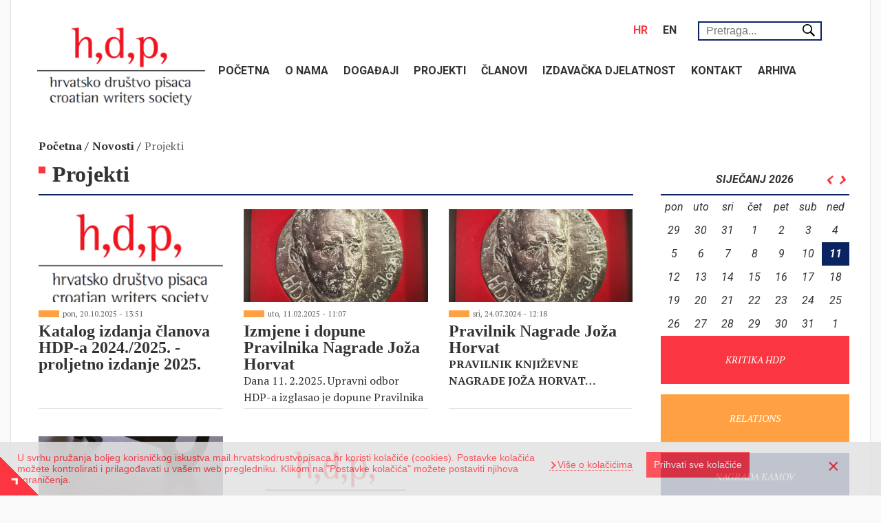

--- FILE ---
content_type: text/html; charset=UTF-8
request_url: https://mail.hrvatskodrustvopisaca.hr/hr/projekti
body_size: 10054
content:
<!DOCTYPE html>
<html lang="hr" dir="ltr" xmlns:article="http://ogp.me/ns/article#" xmlns:book="http://ogp.me/ns/book#" xmlns:product="http://ogp.me/ns/product#" xmlns:profile="http://ogp.me/ns/profile#" xmlns:video="http://ogp.me/ns/video#" prefix="content: http://purl.org/rss/1.0/modules/content/  dc: http://purl.org/dc/terms/  foaf: http://xmlns.com/foaf/0.1/  og: http://ogp.me/ns#  rdfs: http://www.w3.org/2000/01/rdf-schema#  schema: http://schema.org/  sioc: http://rdfs.org/sioc/ns#  sioct: http://rdfs.org/sioc/types#  skos: http://www.w3.org/2004/02/skos/core#  xsd: http://www.w3.org/2001/XMLSchema# ">
<head>
<meta charset="utf-8" />
<meta name="title" content="Projekti | Hrvatsko Društvo Pisaca" />
<meta name="Generator" content="Drupal 8 (https://www.drupal.org)" />
<meta name="MobileOptimized" content="width" />
<meta name="HandheldFriendly" content="true" />
<meta name="viewport" content="width=device-width, initial-scale=1.0" />
<link rel="shortcut icon" href="/sites/default/files/favicon_0.png" type="image/png" />
<link rel="alternate" hreflang="hr" href="https://hrvatskodrustvopisaca.hr/index.php/hr/projekti" />
<link rel="canonical" href="/index.php/hr/projekti" />
<link rel="shortlink" href="/index.php/hr/node/39" />
<link rel="revision" href="/index.php/hr/projekti" />

<title>Projekti | Hrvatsko Društvo Pisaca</title>
<link rel="stylesheet" href="/sites/default/files/css/css_UIplyteTJBKp_iotPVGkUEY_UEUQlr1M-iFbP9sZ1zQ.css?t3i0lr" media="all" />
<link rel="stylesheet" href="/sites/default/files/css/css_evf-kIDN-42ApRgpK_5u8PKkFOq8DUajEtyYSsAelj8.css?t3i0lr" media="all" />
<link rel="stylesheet" href="/sites/default/files/css/css_pDUHqno-wcCZV5T9m4pENDuloCs6zky8HSzlJ-s4Mp0.css?t3i0lr" media="print" />

<style media="all">
@import url('https://fonts.googleapis.com/css?family=Roboto:300,300i,400,400i,500,500i,700,700i&subset=latin-ext');@import url('https://fonts.googleapis.com/css?family=PT+Serif:400,400i,700&subset=latin-ext');@import url('https://fonts.googleapis.com/css?family=Playfair+Display:400,900&subset=latin-ext');/*! normalize.css v7.0.0 | MIT License | github.com/necolas/normalize.css */html{line-height:1.15;-ms-text-size-adjust:100%;-webkit-text-size-adjust:100%}body{margin:0}article,aside,footer,header,nav,section{display:block}h1{font-size:2em;margin:.67em 0}figcaption,figure,main{display:block}figure{margin:1em 40px}hr{box-sizing:content-box;height:0;overflow:visible}pre{font-family:monospace,monospace;font-size:1em}a{background-color:transparent;-webkit-text-decoration-skip:objects}abbr[title]{border-bottom:0;text-decoration:underline;text-decoration:underline dotted}b,strong{font-weight:inherit}b,strong{font-weight:bolder}code,kbd,samp{font-family:monospace,monospace;font-size:1em}dfn{font-style:italic}mark{background-color:#ff0;color:#000}small{font-size:80%}sub,sup{font-size:75%;line-height:0;position:relative;vertical-align:baseline}sub{bottom:-0.25em}sup{top:-0.5em}audio,video{display:inline-block}audio:not([controls]){display:none;height:0}img{border-style:none}svg:not(:root){overflow:hidden}button,input,optgroup,select,textarea{font-family:sans-serif;font-size:100%;line-height:1.15;margin:0}button,input{overflow:visible}button,select{text-transform:none}button,html [type="button"],[type="reset"],[type="submit"]{-webkit-appearance:button}button::-moz-focus-inner,[type="button"]::-moz-focus-inner,[type="reset"]::-moz-focus-inner,[type="submit"]::-moz-focus-inner{border-style:none;padding:0}button:-moz-focusring,[type="button"]:-moz-focusring,[type="reset"]:-moz-focusring,[type="submit"]:-moz-focusring{outline:1px dotted ButtonText}fieldset{padding:.35em .75em .625em}legend{box-sizing:border-box;color:inherit;display:table;max-width:100%;padding:0;white-space:normal}progress{display:inline-block;vertical-align:baseline}textarea{overflow:auto}[type="checkbox"],[type="radio"]{box-sizing:border-box;padding:0}[type="number"]::-webkit-inner-spin-button,[type="number"]::-webkit-outer-spin-button{height:auto}[type="search"]{-webkit-appearance:textfield;outline-offset:-2px}[type="search"]::-webkit-search-cancel-button,[type="search"]::-webkit-search-decoration{-webkit-appearance:none}::-webkit-file-upload-button{-webkit-appearance:button;font:inherit}details,menu{display:block}summary{display:list-item}canvas{display:inline-block}template{display:none}[hidden]{display:none}:root{--light-gray:#e2e2e2;--light-blue:#247ba0;--dark-gray:#605f5e;--red:#fb3640;--dark-blue:#0a2463;--orange:#ffa142}body{background:#f9f9f9;color:#333;font:400 16px/24px 'PT Serif',serif;-moz-osx-font-smoothing:grayscale;-webkit-font-smoothing:antialiased;-webkit-text-size-adjust:100%;-ms-text-size-adjust:100%;text-size-adjust:100%}#block-isiteopen-page-title h1{padding:10px 20px 10px;position:relative;border-bottom:2px solid #0a2463;margin:0;line-height:38px;min-height:60px}#block-isiteopen-page-title h1:before{content:'';display:block;width:10px;height:10px;background:#fb3640;position:absolute;left:0;top:18px}h1,h2,h3,h4,h5,h6{font-family:'Playfair Display SC',serif}h2{font-size:28px}h3{font-size:24px}div,a,button{-webkit-transition:all 0.2s ease-in-out;-moz-transition:all 0.2s ease-in-out;-ms-transition:all 0.2s ease-in-out;-o-transition:all 0.2s ease-in-out;transition:all 0.2s ease-in-out}a{text-decoration:none;color:#333}a:hover{text-decoration:none;color:#fb3640}.visually-hidden{position:absolute!important;clip:rect(1px,1px,1px,1px);overflow:hidden;height:1px;width:1px;word-wrap:normal}main{clear:both;padding:0 15px;background:#fff}.layout-container{background:#fff;border-left:1px solid #e2e2e2;border-right:1px solid #e2e2e2;border-bottom:1px solid #e2e2e2;padding:20px 0}.layout-container .h-menu{padding:0 10px}.menu-header{width:calc(100% - 280px);float:right;text-align:left;padding-right:50px;margin-bottom:10px}#block-perpetuumlanguageswitcher{display:inline-block;float:right}#search-block-form{position:relative}#block-perpetuumlanguageswitcher,#block-obrazacpretrage{padding:0 10px}#block-obrazacpretrage{position:relative;line-height:3;min-width:200px;max-width:250px;display:inline-block;float:right}#block-obrazacpretrage input.form-search{border:2px solid #0a2463;padding:3px 10px;width:100%}#block-obrazacpretrage input.form-submit{background:#fff url(/themes/isiteopen/icons/search.svg) no-repeat;background-size:18px;border:none;width:18px;height:18px;position:absolute;top:15px;right:10px}.kalendar-dan header{font-family:'Roboto',serif;text-transform:uppercase;font-size:16px}.bef-exposed-form,.kalendar-dan header{text-align:right;position:absolute;right:30px;top:50px}.abeceda{text-align:right;position:absolute;top:40px;right:23px}body:not(.path-frontpage) #block-views-block-kalendar-dogadaja-block-1{margin-top:24px}body.path-frontpage #block-views-block-kalendar-dogadaja-block-1{position:relative}#block-views-block-kalendar-dogadaja-block-1 header{position:relative;border-bottom:2px solid #0a2463;height:60px}#block-views-block-kalendar-dogadaja-block-1 header h3{margin:0;padding:25px 20px;font-size:16px;text-align:center;text-transform:uppercase;font-family:'Roboto',serif}#block-views-block-kalendar-dogadaja-block-1 nav.pager ul{list-style:none;padding:0;margin:0}#block-views-block-kalendar-dogadaja-block-1 nav.pager{position:absolute;right:0;top:25px}#block-views-block-kalendar-dogadaja-block-1 nav.pager ul li{float:left}#block-views-block-kalendar-dogadaja-block-1 nav.pager ul li a span{display:none}#block-views-block-kalendar-dogadaja-block-1 nav.pager ul li a{font-family:FontAwesome;padding:0 5px;color:#fb3640;font-weight:400;font-size:14px}#block-views-block-kalendar-dogadaja-block-1 nav.pager ul li a:hover{font-weight:700;font-size:18px}#block-views-block-kalendar-dogadaja-block-1 nav.pager ul li.pager__item--previous a:before{content:'\f053'}#block-views-block-kalendar-dogadaja-block-1 nav.pager ul li.pager__item--next a:before{content:'\f054'}#block-views-block-kalendar-dogadaja-block-1 .calendar-calendar table td.today{background:#0a2463;color:#fff;font-weight:700}#block-views-block-kalendar-dogadaja-block-1 .calendar-calendar table td.has-events a{color:#fb3640;text-decoration:none;font-weight:700}#block-views-block-kalendar-dogadaja-block-1 .calendar-calendar table td{padding:5px;text-align:center;border:0!important;color:#333;font-family:'Roboto',serif;font-weight:400}#block-isiteopen-breadcrumbs{min-height:20px}#block-isiteopen-breadcrumbs ol{list-style-type:none;margin:0;padding:0;overflow:hidden}#block-isiteopen-breadcrumbs ol li{float:left;cursor:default}#block-isiteopen-breadcrumbs ol li:not(:last-child):after{content:'/';padding-right:5px}#block-isiteopen-breadcrumbs ol li:not(:last-child){font-weight:700}#block-isiteopen-breadcrumbs ol li:last-child a{color:#605f5e}#block-isiteopen-breadcrumbs ol li:last-child a:hover{color:#fb3640}.language-link.active{color:#fb3640}.layout-content{padding:0 25px 25px 25px}#block-views-block-novosti-block-1,#block-views-block-novosti-block-2,#block-views-block-novosti-block-3,#block-views-block-projekti-block-1,.kalendar-dan,.arhiva{margin:0 -15px}.novost .views-field-field-slika .field-content a img,.projekt .views-field-field-slika-projekta .field-content a img{width:100%;height:auto;position:absolute;top:50%;-webkit-transform:translateY(-50%);-moz-transform:translateY(-50%);-ms-transform:translateY(-50%);-o-transform:translateY(-50%);transform:translateY(-50%)}.novost .views-field-field-slika .field-content a,.projekt .views-field-field-slika-projekta .field-content a{display:block;height:100%;overflow:hidden;position:relative}.novost .views-field-field-slika div,.projekt .views-field-field-slika-projekta div{height:135px}.novost .views-field-created,.projekt .views-field-created{height:20px;font-size:11px;color:#605f5e;margin:5px 0}.novost .views-field-created span.created,.projekt .views-field-created span.created{margin-left:35px}.novost .views-field-created span.red-block,.novost .views-field-created span.blue-block,.projekt .views-field-created span.green-block{width:30px;position:absolute;top:167px;height:10px}.novost .views-field-created span.red-block{background:#fb3640}.novost .views-field-created span.blue-block{background:#247ba0}.projekt .views-field-created span.green-block{background:#ffa142}.novost .views-field-field-slika div,.projekt .views-field-field-slika div{height:135px}.novost .views-field-title h3,.projekt .views-field-title h3{margin:0}.novost .views-field-body div p,.projekt .views-field-body div p{margin:0}.novost,.projekt{height:290px;margin:20px 0;overflow:hidden;border-bottom:1px solid #e2e2e2}#block-nagradakamov,#block-preporucenetarife,#block-relations-2,#block-kakopostaticlan,#block-infozastraneizdavace,#block-jozahorvat,#block-tvrda,#block-kritikahdp{height:70px;text-align:center;margin-bottom:15px}#block-tvrda{background:#247ba0}#block-nagradakamov{background:#0a2463}#block-preporucenetarife{background:#ffa142}#block-kakopostaticlan{background:#0a2463}#block-relations-2{background:#ffa142}#block-infozastraneizdavace{background:#247ba0}#block-jozahorvat{background:#fb3640;margin-top:25px}#block-kritikahdp{background:#fb3640}#block-tvrda>div,#block-tvrda>div p,#block-tvrda>div p a,#block-preporucenetarife>div #block-preporucenetarife>div p,#block-preporucenetarife>div p a,#block-kritikahdp>div,#block-kritikahdp>div p,#block-kritikahdp>div p a,#block-nagradakamov>div,#block-nagradakamov>div p,#block-nagradakamov>div p a,#block-jozahorvat>div,#block-jozahorvat>div p,#block-jozahorvat>div p a,#block-kakopostaticlan>div,#block-kakopostaticlan>div p,#block-kakopostaticlan>div p a,#block-relations-2>div,#block-relations-2>div p,#block-relations-2>div p a,#block-infozastraneizdavace>div,#block-infozastraneizdavace>div p,#block-infozastraneizdavace>div p a{width:100%;height:100%;display:block;margin:0}#block-tvrda>div p a,#block-preporucenetarife>div p a,#block-kritikahdp>div p a,#block-infozastraneizdavace>div p a,#block-nagradakamov>div p a,#block-kakopostaticlan>div p a,#block-relations-2>div p a,#block-jozahorvat>div p a{line-height:70px;color:#fff;font-weight:400;font-size:14px}#block-tvrda>div p a:hover,#block-preporucenetarife>div p a:hover,#block-kritikahdp>div p a:hover,#block-infozastraneizdavace>div p a:hover,#block-nagradakamov>div p a:hover,#block-kakopostaticlan>div p a:hover,#block-relations-2>div p a:hover,#block-jozahorvat>div p a:hover{font-size:15px;font-weight:700}input:focus{outline:none!important}.calendar-calendar .month-view table{table-layout:fixed}@media (min-width:1200px){.container{max-width:1250px;width:auto}}@media (max-width:1200px){div#block-jozahorvat>div p a{line-height:normal}div#block-jozahorvat>div{padding-top:15px}.abeceda{text-align:center;position:relative;top:5px;right:auto}.bef-exposed-form{text-align:center;position:relative;top:5px;right:auto}}@media (max-width:991px){div#block-jozahorvat>div p a{line-height:70px}div#block-jozahorvat>div{padding-top:0}.novost .views-field-created span.red-block,.novost .views-field-created span.blue-block,.projekt .views-field-created span.green-block{top:147px}#block-isiteopen-breadcrumbs{height:auto}}@media (max-width:768px){body.user-logged-in .hamburger>.hamburger{position:fixed;margin:0;top:99px}.layout-container{padding:0}body:not(.user-logged-in) .hamburger>.hamburger{position:fixed;margin:0;top:61px}div#block-obrazacpretrage,div#block-perpetuumlanguageswitcher{float:none}div#block-perpetuumlanguageswitcher{display:inline-block}div#block-perpetuumlanguageswitcher ul li a{margin:0}div.menu-header{margin-top:55px;text-align:center;padding-right:75px}div#block-obrazacpretrage{min-width:150px}}@media (max-width:550px){div#block-perpetuumlanguageswitcher{display:block}#block-obrazacpretrage input.form-submit{right:3px}#block-isiteopen-branding{width:100%!important;left:0!important}#block-isiteopen-branding>a{justify-content:center}div.menu-header{width:100%;text-align:center;padding:0;margin-top:-40px}div#block-obrazacpretrage{width:auto;min-width:200px}body:not(.user-logged-in) .hamburger>.hamburger{top:39px}body.user-logged-in .hamburger>.hamburger{top:61px}}@media (max-width:450px){.kalendar-dan header{text-align:center;position:relative;top:5px;right:auto}}#block-isiteopen-branding{width:280px;height:180px;float:left;z-index:1;position:relative;left:10px;bottom:20px}#block-isiteopen-branding>a{float:left;width:100%;height:100%}#block-isiteopen-branding>a{color:rgba(255,255,255,0.89);-ms-flex-align:center;align-items:center;display:-ms-flexbox;display:flex;margin:3px 0 0 0;transition:background-color .2s,color .2s;border-radius:2px;padding:8px;text-transform:uppercase}#block-isiteopen-branding>a img{max-width:100%;max-height:100%;margin:-4px 0 0 0;text-align:center;padding:10px}#block-jumbotron{height:50vw;display:-webkit-box;display:-moz-box;display:-ms-flexbox;display:-webkit-flex;display:flex;align-items:center;justify-content:center}#block-jumbotron h1{font-weight:300;font-size:40px}.h-menu:before,.h-menu:after{content:"";display:table}.h-menu:after{clear:both}.h-menu input[type="checkbox"]{display:none}.h-menu ul{text-transform:uppercase;list-style-type:none;margin:0;padding:0}.h-menu ul>li{position:relative}.h-menu ul>li>a,.h-menu ul>li>span{font-weight:bold;font-family:'Roboto',serif;-ms-flex-align:center;align-items:center;display:-ms-flexbox;display:block;border-radius:2px;padding:12px 11px 13px 11px}.h-menu ul>li>span{cursor:default}.h-menu ul>li>a:hover{text-decoration:none}.h-menu ul>li>label{display:table-cell;position:absolute;margin:0;right:0;bottom:0;top:0}@media screen and (max-width: 768px){
.h-menu{clear:both;background:#fff;position:static}.h-menu.hamburger.slidedown>ul{display:none}#nav-back{position:absolute;left:0;right:0;bottom:0;top:0;background:rgba(255,255,255,0.8)}.h-menu.hamburger.slideright>ul,.h-menu.hamburger.slideleft>ul{position:absolute;width:100%;max-height:100%;background:#e4e4e4;z-index:99;overflow-y:auto}div#menu-container{position:absolute;width:100%;max-height:100%;background:#fff;z-index:99;overflow-y:auto;padding:0 0 70px 0}label.hamburger{display:none}.h-menu.hamburger.slideleft.pull>ul,.h-menu.hamburger.slideright.pull>ul,.h-menu.hamburger.slideleft.pull>div#menu-container,.h-menu.hamburger.slideright.pull>div#menu-container{position:fixed;min-height:100%}.h-menu.hamburger.slideleft>ul,.h-menu.hamburger.slideright>ul,.h-menu.hamburger.slideleft>div#menu-container,.h-menu.hamburger.slideright>div#menu-container{position:fixed}.h-menu.hamburger.slideright>ul,.h-menu.hamburger.slideleft>ul,html body>.layout-container>*:not(header),html body>.layout-container>header>div>*:not(.hamburger){-webkit-transition:all .4s ease;-moz-transition:all .4s ease;transition:all .4s ease}html body>.layout-container>*:not(header),html body>.layout-container>header>div>*:not(.hamburger){position:relative;left:0;right:0}html.pulledright body>.layout-container>*:not(header),html.pulledright body>.layout-container>header>div>*:not(.hamburger){right:100%;left:-100%}html.pulledleft body>.layout-container>*:not(header),html.pulledleft body>.layout-container>header>div>*:not(.hamburger){right:-100%;left:100%}html.pulledright,html.pulledleft,html.pulledleftpulledleft,html.pulledright>body,html.pulled>body,html.pulledleft>body{overflow:hidden}.h-menu.hamburger.slideright>ul,.h-menu.hamburger.slideright>div#menu-container{right:-100%}.h-menu.hamburger.slideleft>ul,.h-menu.hamburger.slideleft>div#menu-container{left:-100%}.h-menu.hamburger.slideleft.pull>ul,.h-menu.hamburger.slideleft.pull>div#menu-container{left:-100%}.h-menu.hamburger.pull>ul{top:0;padding-top:45px}.h-menu.hamburger.slideright>input:checked+label+ul,.h-menu.hamburger.slideright>input:checked+label+div#menu-container{right:0}.h-menu.hamburger.slideleft>input:checked+label+ul,.h-menu.hamburger.slideleft>input:checked+label+div#menu-container{left:0}.h-menu.hamburger>input:checked+label+ul{margin-left:0}.h-menu ul ul,.h-menu.hamburger.dropdown>ul,.h-menu.hamburger.dropdown>div#menu-container{display:none;overflow:hidden}.h-menu ul ul{padding-left:7px;background-color:#0a2463}.h-menu ul>li span,.h-menu ul>li a{padding:12px 16px 13px 16px;margin-right:45px}.h-menu ul ul>li a{color:#fff}.h-menu ul>li>label{width:45px;height:45px}.h-menu ul>li>label:before,.h-menu ul>li>label:after{background:#ff5a5a;content:"";position:absolute;-webkit-transition:all .2s ease-in-out;-moz-transition:all .2s ease-in-out;-o-transition:all .2s ease-in-out;transition:all .2s ease-in-out}.h-menu ul>li>label:before{width:4px;height:16px;left:20px;top:13px}.h-menu ul>li>label:after{width:16px;height:4px;top:19px;left:14px}.h-menu ul input[type=checkbox]:checked+label:before{-webkit-transform:rotate(90deg);-ms-transform:rotate(90deg);transform:rotate(90deg)}.h-menu ul input[type=checkbox]:checked+label:after{-webkit-transform:rotate(180deg);-ms-transform:rotate(180deg);transform:rotate(180deg)}.hamburger>input{display:none}.hamburger>.hamburger{display:block;position:relative;overflow:hidden;margin:-45px 0 0;top:45px;right:0;padding:0;width:45px;height:45px;font-size:0;text-indent:-9999px;-webkit-appearance:none;-moz-appearance:none;box-shadow:none;border-radius:0;border:0;cursor:pointer;-webkit-transition:background .3s,-webkit-transform .3s;transition:background .3s;float:right;z-index:100}.hamburger>.hamburger:focus{outline:0}.hamburger>.hamburger>span{display:block;position:absolute;top:20px;left:8px;right:8px;height:4px;background:#969696}.hamburger .hamburger>span::before,.hamburger .hamburger>span::after{position:absolute;display:block;left:0;width:100%;height:4px;background-color:#969696;content:""}.hamburger .hamburger>span::before{top:-10px}.hamburger .hamburger>span::after{bottom:-10px}.hamburger>.hamburger{background-color:#ff5a5a}.hamburger>input+label.hamburger span{-webkit-transition:background 0 .3s;transition:background 0 .3s}.hamburger>input+label.hamburger span,.hamburger>input+label.hamburger span::before,.hamburger>input+label.hamburger span::after{background-color:#fff}.hamburger>input+label.hamburger span::before,.hamburger>input+label.hamburger span::after{-webkit-transition-duration:.3s,.3s;transition-duration:.3s,.3s;-webkit-transition-delay:.3s,0;transition-delay:.3s,0}.hamburger>input+label.hamburger span::before{-webkit-transition-property:top,-webkit-transform;transition-property:top,transform}.hamburger>input+label.hamburger span::after{-webkit-transition-property:bottom,-webkit-transform;transition-property:bottom,transform}.hamburger>input:checked+label.hamburger{background-color:#ff5a5a}.hamburger>input:checked+label.hamburger span{background:0}.hamburger>input:checked+label.hamburger span::before{top:0;-webkit-transform:rotate(45deg);-ms-transform:rotate(45deg);transform:rotate(45deg)}.hamburger>input:checked+label.hamburger span::after{bottom:0;-webkit-transform:rotate(-45deg);-ms-transform:rotate(-45deg);transform:rotate(-45deg)}.hamburger>input:checked+label.hamburger span::before,.hamburger>input:checked+label.hamburger span::after{-webkit-transition-delay:0,.3s;transition-delay:0,.3s}}
@media screen and (min-width: 769px){
.h-menu>input,.h-menu>label{display:none}.h-menu ul>li:hover,.h-menu ul>li:active{color:#fff;background:#fb3640}.h-menu ul>li:hover a,.h-menu ul>li:active a{color:#fff}.h-menu ul>li:focus>ul,.h-menu ul>li:active>ul,.h-menu ul>li:hover>ul,.h-menu ul ul:hover{display:block}.h-menu ul>li a:hover{text-decoration:none;color:#fff !important}.h-menu ul li>a:only-child{padding-right:11px}.h-menu ul>li{float:left;transition:background-color .2s}.h-menu ul>li>label{width:26px}.h-menu ul ul{position:absolute;z-index:100;display:none;width:188px;background:#0a2463;color:#fff;box-shadow:0 2px 4px 0 rgba(0,0,0,0.16),0 2px 8px 0 rgba(0,0,0,0.12)}.h-menu ul ul>li{float:none}.h-menu ul ul>li>a{color:#fff}.h-menu ul ul>li>a:hover{background:#247ba0}.h-menu ul ul>li:hover,.h-menu ul ul>li:active{background:#247ba0}.h-menu ul ul ul{margin-left:100%;margin-top:-45px}.h-menu ul>li.edge>ul{margin-left:0;right:0}.h-menu ul ul li.edge>ul{right:100%}.h-menu ul>li>label:after{content:'';border-left:5px solid transparent;border-right:5px solid transparent;border-top:5px solid #969696;position:absolute;top:43%;left:8px;display:none}.h-menu ul ul>li>label:after{border-top:5px solid transparent;border-bottom:5px solid transparent;border-left:5px solid #969696}}
</style>

<!--[if lte IE 8]>
<script src="/sites/default/files/js/js_VtafjXmRvoUgAzqzYTA3Wrjkx9wcWhjP0G4ZnnqRamA.js"></script>
<![endif]-->

</head>
<body class="path-node page-node-type-page">
<a href="#main-content" class="visually-hidden focusable skip-link">Skoči na glavni sadržaj</a>
  <div class="dialog-off-canvas-main-canvas" data-off-canvas-main-canvas>
    <div class="layout-container container">
            <header role="banner">
            <div class="h-menu hamburger slideright pull">
                      <div id="block-isiteopen-branding">


        <a href="/index.php/hr" title="Početna" rel="home"><img src="/sites/default/files/hdp_logo.png" alt="Početna" /></a>
      </div>


                <div class="menu-header">
                          <div class="search-block-form" data-drupal-selector="search-block-form" id="block-obrazacpretrage" role="search">


<form action="/index.php/hr/search/node" method="get" id="search-block-form" accept-charset="UTF-8">
  <div class="js-form-item form-item js-form-type-search form-item-keys js-form-item-keys form-no-label">
      <label for="edit-keys" class="visually-hidden">Pretraga</label>
        <input title="Unesite izraze koje želite pronaći." placeholder="Pretraga..." data-drupal-selector="edit-keys" type="search" id="edit-keys" name="keys" value="" size="15" maxlength="128" class="form-search" />

        </div>
<input data-drupal-selector="edit-advanced-form" type="hidden" name="advanced-form" value="1" />
<input data-drupal-selector="edit-f-0" type="hidden" name="f[0]" value="language:hr" />
        <div data-drupal-selector="edit-actions" class="form-actions js-form-wrapper form-wrapper" id="edit-actions">
<input data-drupal-selector="edit-submit" type="submit" id="edit-submit" value="" class="button js-form-submit form-submit" />

        </div>

</form>

      </div>
      <div id="block-perpetuumlanguageswitcher">


<div id="block-language-switcher-content" class="header-right-block">
    <ul>
                    <li class="hr">
                <a href="#" hreflang="hr" class="language-link active">hr</a>
            </li>
                    <li class="en">
                <a href="/en" hreflang="en" class="language-link ">en</a>
            </li>
            </ul>
</div>
      </div>


                </div>
                <input type="checkbox" id="main-hamburger">
                <label for="main-hamburger" class="hamburger"><span></span></label>
                <div id="menu-container">
                          <nav role="navigation" aria-labelledby="block-mainnavigation-menu" id="block-mainnavigation" class="h-menu">

        <h2 class="visually-hidden" id="block-mainnavigation-menu">Main navigation</h2>

                            <input type="checkbox" id="burger-main">
            <label for="burger-main" class="hamburger"><span></span></label>
            <ul>
                                        <li>
                <a href="/index.php/hr" data-drupal-link-system-path="&lt;front&gt;">Početna</a>
                            </li>
                                <li>
                <a href="/index.php/hr/o-nama" data-drupal-link-system-path="node/24">O nama</a>
                            </li>
                                <li>
                <a href="/index.php/hr/dogadaji" data-drupal-link-system-path="node/36">Događaji</a>
                            </li>
                                <li class="menu-active-trail">
                <a href="/index.php/hr/projekti" data-drupal-link-system-path="node/39" class="is-active">Projekti</a>
                            </li>
                                <li class="menu-expanded">
                <a href="/index.php/hr/clanovi" data-drupal-link-system-path="clanovi">Članovi</a>
                                    <input type="checkbox" id="sub-main-0-5">
                    <label for="sub-main-0-5"></label>
                                                <ul>
                                        <li>
                <a href="/index.php/hr/kako-postati-clan" data-drupal-link-system-path="node/37">Kako postati članom</a>
                            </li>
                </ul>
    
                            </li>
                                <li class="menu-expanded">
                <span data-drupal-link-system-path="&lt;front&gt;">Izdavačka djelatnost</span>
                                    <input type="checkbox" id="sub-main-0-6">
                    <label for="sub-main-0-6"></label>
                                                <ul>
                                        <li>
                <a href="/index.php/hr/knjige" data-drupal-link-system-path="knjige">Knjige</a>
                            </li>
                                <li>
                <a href="/index.php/hr/casopisi" data-drupal-link-system-path="casopisi">Časopisi</a>
                            </li>
                </ul>
    
                            </li>
                                <li class="menu-expanded">
                <a href="/index.php/hr/kontakt" data-drupal-link-system-path="node/25">Kontakt</a>
                                    <input type="checkbox" id="sub-main-0-7">
                    <label for="sub-main-0-7"></label>
                                                <ul>
                                        <li>
                <a href="/index.php/hr/posalji-poruku" data-drupal-link-system-path="node/50">Pošalji poruku</a>
                            </li>
                </ul>
    
                            </li>
                                <li>
                <a href="/index.php/hr/arhiva" data-drupal-link-system-path="arhiva">Arhiva</a>
                            </li>
                </ul>
    

      </nav>



                </div>
            </div>
        </header>
    
  <main role="main">
    <a id="main-content" tabindex="-1"></a>

    <div class="layout-content col-md-9 clearfix">
      <div id="block-isiteopen-breadcrumbs">


  <nav role="navigation" aria-labelledby="system-breadcrumb">
    <h2 id="system-breadcrumb" class="visually-hidden">Breadcrumb</h2>
    <ol>
          <li>
                  <a href="/hr">Početna</a>
              </li>
          <li>
                  <a href="/hr/novosti">Novosti</a>
              </li>
          <li>
                  <a href="/hr/projekti">Projekti</a>
              </li>
        </ol>
  </nav>

      </div>
      <div id="block-isiteopen-page-title">



  <h1><span property="schema:name">Projekti</span>
</h1>


      </div>
      <div id="block-isiteopen-content">


<article data-history-node-id="39" role="article" about="/index.php/hr/projekti" typeof="schema:WebPage">

  
      <span property="schema:name" content="Projekti" class="hidden"></span>


  
  <div>
    
  </div>

</article>

      </div>
      <div class="views-element-container" id="block-views-block-projekti-block-1">


        <div>
          <div class="js-view-dom-id-d6ccdffdeb5905d60b4e7cba72279fb5aa12a9bcfd09ad52f9a9517f8d61ee4c">





    <div class="col-md-4">
        <div class="projekt">
            <div class="views-field views-field-field-slika-projekta"><div class="field-content">  <a href="/index.php/hr/projekti/katalog-izdanja-clanova-hdp-20242025-proljetno-izdanje-2025"><img src="/sites/default/files/2025-10/hdp_logo.png" width="280" height="180" alt="logo" typeof="foaf:Image" />
</a>
</div></div><div class="views-field views-field-created"><span class="field-content"><span class="green-block"></span><span class="created">pon, 20.10.2025 - 13:51</span></span></div><div class="views-field views-field-title"><h3 class="field-content"><a href="/index.php/hr/projekti/katalog-izdanja-clanova-hdp-20242025-proljetno-izdanje-2025" hreflang="hr">Katalog izdanja članova HDP-a 2024./2025. - proljetno izdanje 2025.</a></h3></div><div class="views-field views-field-body"><div class="field-content"></div></div>
        </div>
    </div>
    <div class="col-md-4">
        <div class="projekt">
            <div class="views-field views-field-field-slika-projekta"><div class="field-content">  <a href="/index.php/hr/projekti/izmjene-i-dopune-pravilnika-nagrade-joza-horvat"><img src="/sites/default/files/2025-02/Joza%20Horvat%20PLAKETA.jpg" width="3648" height="2736" alt="JHorvat" typeof="foaf:Image" />
</a>
</div></div><div class="views-field views-field-created"><span class="field-content"><span class="green-block"></span><span class="created">uto, 11.02.2025 - 11:07</span></span></div><div class="views-field views-field-title"><h3 class="field-content"><a href="/index.php/hr/projekti/izmjene-i-dopune-pravilnika-nagrade-joza-horvat" hreflang="hr">Izmjene i dopune Pravilnika Nagrade Joža Horvat</a></h3></div><div class="views-field views-field-body"><div class="field-content"><p>Dana 11. 2.2025. Upravni odbor HDP-a izglasao je dopune Pravilnika književne…</div></div>
        </div>
    </div>
    <div class="col-md-4">
        <div class="projekt">
            <div class="views-field views-field-field-slika-projekta"><div class="field-content">  <a href="/index.php/hr/projekti/pravilnik-nagrade-joza-horvat"><img src="/sites/default/files/2024-07/Joza%20Horvat%20PLAKETA.jpg" width="3648" height="2736" alt="JHorvat" typeof="foaf:Image" />
</a>
</div></div><div class="views-field views-field-created"><span class="field-content"><span class="green-block"></span><span class="created">sri, 24.07.2024 - 12:18</span></span></div><div class="views-field views-field-title"><h3 class="field-content"><a href="/index.php/hr/projekti/pravilnik-nagrade-joza-horvat" hreflang="hr">Pravilnik Nagrade Joža Horvat</a></h3></div><div class="views-field views-field-body"><div class="field-content"><p><span><span><span><strong><span>PRAVILNIK KNJIŽEVNE NAGRADE JOŽA HORVAT…</div></div>
        </div>
    </div>
    <div class="col-md-4">
        <div class="projekt">
            <div class="views-field views-field-field-slika-projekta"><div class="field-content">  <a href="/index.php/hr/projekti/pravilnik-nagrade-janko-polic-kamov-2024-izmjene-i-dopune"><img src="/sites/default/files/2023-12/KAMOV%20KLJUC.jpg" width="359" height="600" alt="ključ" typeof="foaf:Image" />
</a>
</div></div><div class="views-field views-field-created"><span class="field-content"><span class="green-block"></span><span class="created">sri, 20.12.2023 - 14:52</span></span></div><div class="views-field views-field-title"><h3 class="field-content"><a href="/index.php/hr/projekti/pravilnik-nagrade-janko-polic-kamov-2024-izmjene-i-dopune" hreflang="hr">Pravilnik Nagrade Janko Polić Kamov 2024. (izmjene i dopune)</a></h3></div><div class="views-field views-field-body"><div class="field-content"><p><span><span><span><em><span><span><span><span>Dana 18.12.2023. Upravni odbor…</div></div>
        </div>
    </div>
    <div class="col-md-4">
        <div class="projekt">
            <div class="views-field views-field-field-slika-projekta"><div class="field-content">  <a href="/index.php/hr/projekti/preporucene-tarife-za-pisce"><img src="/sites/default/files/2023-09/Logo%20HDP%20small_0.jpg" width="240" height="156" alt="HDP" typeof="foaf:Image" />
</a>
</div></div><div class="views-field views-field-created"><span class="field-content"><span class="green-block"></span><span class="created">čet, 07.09.2023 - 13:57</span></span></div><div class="views-field views-field-title"><h3 class="field-content"><a href="/index.php/hr/projekti/preporucene-tarife-za-pisce" hreflang="hr">Preporučene tarife za pisce</a></h3></div><div class="views-field views-field-body"><div class="field-content"><p><span><span><span><em><span><span><span>Napomena: svi izrazi koji se koriste…</div></div>
        </div>
    </div>








          </div>

        </div>

      </div>


    </div>
    <aside class="layout-sidebar-second col-md-3" role="complementary">
              <div class="views-element-container" id="block-views-block-kalendar-dogadaja-block-1">


        <div>
          <div class="js-view-dom-id-0887986c98982515509d11e3b9da84a0ad984e3afc18ba7d8358c6cbb36785d5">



            <header>
              <h3>siječanj 2026</h3>
    <nav class="pager" role="navigation" aria-labelledby="pagination-heading">
        <h4 class="visually-hidden">Pagination</h4>
        <ul class="js-pager__items">
                            <li class="pager__item pager__item--previous">
                    <a href="/hr/dan/202512" title="Idi na prethodnu stranicu" rel="prev">
                        <span aria-hidden="true">‹‹</span>
                        <span>Previous</span>
                    </a>
                </li>
                                                    <li class="pager__item pager__item--next">
                    <a href="/hr/dan/202602" title="Idi na sljedeću stranicu" rel="next">
                        <span>Sljedeći</span>
                        <span aria-hidden="true">››</span>
                    </a>
                </li>
                    </ul>
    </nav>


            </header>


<div class="calendar-calendar">
  <div class="month-view">
        <table class="mini">
      <thead>
        <tr>
                  </tr>
      </thead>
      <tbody>
                  <tr>
                        <td id="" class="days mon">
              pon
            </td>
                        <td id="" class="days tue">
              uto
            </td>
                        <td id="" class="days wed">
              sri
            </td>
                        <td id="" class="days thu">
              čet
            </td>
                        <td id="" class="days fri">
              pet
            </td>
                        <td id="" class="days sat">
              sub
            </td>
                        <td id="" class="days sun">
              ned
            </td>
                      </tr>
                  <tr>
                        <td id="kalendar_dogadaja-2025-12-29" class="sun mini past has-no-events">
              <div class="month mini-day-off">
      29
  </div>

            </td>
                        <td id="kalendar_dogadaja-2025-12-30" class="mon mini past has-no-events">
              <div class="month mini-day-off">
      30
  </div>

            </td>
                        <td id="kalendar_dogadaja-2025-12-31" class="tue mini past has-no-events">
              <div class="month mini-day-off">
      31
  </div>

            </td>
                        <td id="kalendar_dogadaja-2026-01-01" class="wed mini past has-no-events">
              <div class="month mini-day-off">
      1
  </div>

            </td>
                        <td id="kalendar_dogadaja-2026-01-02" class="thu mini past has-no-events">
              <div class="month mini-day-off">
      2
  </div>

            </td>
                        <td id="kalendar_dogadaja-2026-01-03" class="fri mini past has-no-events">
              <div class="month mini-day-off">
      3
  </div>

            </td>
                        <td id="kalendar_dogadaja-2026-01-04" class="sat mini past has-no-events">
              <div class="month mini-day-off">
      4
  </div>

            </td>
                      </tr>
                  <tr>
                        <td id="kalendar_dogadaja-2026-01-05" class="sun mini past has-no-events">
              <div class="month mini-day-off">
      5
  </div>

            </td>
                        <td id="kalendar_dogadaja-2026-01-06" class="mon mini past has-no-events">
              <div class="month mini-day-off">
      6
  </div>

            </td>
                        <td id="kalendar_dogadaja-2026-01-07" class="tue mini past has-no-events">
              <div class="month mini-day-off">
      7
  </div>

            </td>
                        <td id="kalendar_dogadaja-2026-01-08" class="wed mini past has-no-events">
              <div class="month mini-day-off">
      8
  </div>

            </td>
                        <td id="kalendar_dogadaja-2026-01-09" class="thu mini past has-no-events">
              <div class="month mini-day-off">
      9
  </div>

            </td>
                        <td id="kalendar_dogadaja-2026-01-10" class="fri mini past has-no-events">
              <div class="month mini-day-off">
      10
  </div>

            </td>
                        <td id="kalendar_dogadaja-2026-01-11" class="sat mini today has-no-events">
              <div class="month mini-day-off">
      11
  </div>

            </td>
                      </tr>
                  <tr>
                        <td id="kalendar_dogadaja-2026-01-12" class="sun mini future has-no-events">
              <div class="month mini-day-off">
      12
  </div>

            </td>
                        <td id="kalendar_dogadaja-2026-01-13" class="mon mini future has-no-events">
              <div class="month mini-day-off">
      13
  </div>

            </td>
                        <td id="kalendar_dogadaja-2026-01-14" class="tue mini future has-no-events">
              <div class="month mini-day-off">
      14
  </div>

            </td>
                        <td id="kalendar_dogadaja-2026-01-15" class="wed mini future has-no-events">
              <div class="month mini-day-off">
      15
  </div>

            </td>
                        <td id="kalendar_dogadaja-2026-01-16" class="thu mini future has-no-events">
              <div class="month mini-day-off">
      16
  </div>

            </td>
                        <td id="kalendar_dogadaja-2026-01-17" class="fri mini future has-no-events">
              <div class="month mini-day-off">
      17
  </div>

            </td>
                        <td id="kalendar_dogadaja-2026-01-18" class="sat mini future has-no-events">
              <div class="month mini-day-off">
      18
  </div>

            </td>
                      </tr>
                  <tr>
                        <td id="kalendar_dogadaja-2026-01-19" class="sun mini future has-no-events">
              <div class="month mini-day-off">
      19
  </div>

            </td>
                        <td id="kalendar_dogadaja-2026-01-20" class="mon mini future has-no-events">
              <div class="month mini-day-off">
      20
  </div>

            </td>
                        <td id="kalendar_dogadaja-2026-01-21" class="tue mini future has-no-events">
              <div class="month mini-day-off">
      21
  </div>

            </td>
                        <td id="kalendar_dogadaja-2026-01-22" class="wed mini future has-no-events">
              <div class="month mini-day-off">
      22
  </div>

            </td>
                        <td id="kalendar_dogadaja-2026-01-23" class="thu mini future has-no-events">
              <div class="month mini-day-off">
      23
  </div>

            </td>
                        <td id="kalendar_dogadaja-2026-01-24" class="fri mini future has-no-events">
              <div class="month mini-day-off">
      24
  </div>

            </td>
                        <td id="kalendar_dogadaja-2026-01-25" class="sat mini future has-no-events">
              <div class="month mini-day-off">
      25
  </div>

            </td>
                      </tr>
                  <tr>
                        <td id="kalendar_dogadaja-2026-01-26" class="sun mini future has-no-events">
              <div class="month mini-day-off">
      26
  </div>

            </td>
                        <td id="kalendar_dogadaja-2026-01-27" class="mon mini future has-no-events">
              <div class="month mini-day-off">
      27
  </div>

            </td>
                        <td id="kalendar_dogadaja-2026-01-28" class="tue mini future has-no-events">
              <div class="month mini-day-off">
      28
  </div>

            </td>
                        <td id="kalendar_dogadaja-2026-01-29" class="wed mini future has-no-events">
              <div class="month mini-day-off">
      29
  </div>

            </td>
                        <td id="kalendar_dogadaja-2026-01-30" class="thu mini future has-no-events">
              <div class="month mini-day-off">
      30
  </div>

            </td>
                        <td id="kalendar_dogadaja-2026-01-31" class="fri mini future has-no-events">
              <div class="month mini-day-off">
      31
  </div>

            </td>
                        <td id="kalendar_dogadaja-2026-02-01" class="sat mini future has-no-events">
              <div class="month mini-day-off">
      1
  </div>

            </td>
                      </tr>
              </tbody>
    </table>
  </div>
</div>







          </div>

        </div>

      </div>
      <div id="block-kritikahdp">



            <div><p><a href="https://kritika-hdp.hr/" rel="noreferrer noopener" target="_blank">KRITIKA HDP</a></p>
</div>
      
      </div>
      <div id="block-relations-2" class="nagradakamov">



            <div><p><a href="https://www.relations-journal.org">RELATIONS</a></p></div>
      
      </div>
      <div id="block-nagradakamov">



            <div><p><a href="/nagrada-kamov">NAGRADA KAMOV</a></p>
</div>
      
      </div>
      <div id="block-jozahorvat">



            <div><p><a href="/joza-horvat-autorska-prava">JOŽA HORVAT - AUTORSKA PRAVA</a></p>
</div>
      
      </div>
      <div id="block-preporucenetarife">



            <div><p><a href="https://hrvatskodrustvopisaca.hr/hr/projekti/preporucene-tarife-za-pisce">PREPORUČENE TARIFE</a></p></div>
      
      </div>
      <div id="block-infozastraneizdavace">



            <div><p><a href="/informacije-za-strane-izdavace">INFO ZA STRANE IZDAVAČE</a></p>
</div>
      
      </div>
      <div id="block-kakopostaticlan">



            <div><p><a href="/kako-postati-clan">KAKO POSTATI ČLAN</a></p>
</div>
      
      </div>


    </aside>
  </main>
</div>
<footer class="container" role="contentinfo">
          <div id="block-perpetuumgdpr" class="perpetuum-gdpr-settings">



      </div>
      <div id="block-footerinfoleft" class="col-sm-4">



            <div><div>
<h3>Hrvatsko društvo pisaca</h3>

<p>Basaričekova 24</p>

<p>10 000 Zagreb</p>
</div></div>
      
      </div>
      <div id="block-footerinforight" class="col-sm-4">



            <div><div>
<p>T: <a href="tel:+385 1 4876 463">+385 1 4876 463</a></p>

<p>F: <a href="tel:+385 1 4870 186">+385 1 4870 186</a></p>

<p>M: <a href="mailto:ured@hrvatskodrustvopisaca.hr">ured@hrvatskodrustvopisaca.hr</a></p>
</div></div>
      
      </div>
      <div id="block-socialmedia" class="col-sm-4">



            <div><div>
<a href="https://www.facebook.com/Hrvatsko-Dru%C5%A1tvo-Pisaca-1076457319061506/">
<i class="fa fa-facebook-square" aria-hidden="true"></i>
</a>
</div></div>
      
      </div>


</footer>
<div class="container">
          <div id="block-poweredbyperpetuum" class="col-sm-12">



            <div><p>Powered by <a target="_blank" href="http://perpetuum.hr">Perpetuum</a></p>
</div>
      
      </div>


</div>

  </div>
<script type="application/json" data-drupal-selector="drupal-settings-json">{"path":{"baseUrl":"\/","scriptPath":null,"pathPrefix":"hr\/","currentPath":"node\/39","currentPathIsAdmin":false,"isFront":false,"currentLanguage":"hr"},"pluralDelimiter":"\u0003","ajaxPageState":{"libraries":"cacheflush\/cacheflush.menu,calendar\/calendar.theme,core\/html5shiv,isiteopen\/bootstrap,isiteopen\/global,perpetuum_language_switcher\/perpetuum_language_switcher,system\/base,views\/views.ajax,views\/views.module","theme":"isiteopen","theme_token":null},"ajaxTrustedUrl":{"\/index.php\/hr\/search\/node":true},"views":{"ajax_path":"\/hr\/views\/ajax","ajaxViews":{"views_dom_id:0887986c98982515509d11e3b9da84a0ad984e3afc18ba7d8358c6cbb36785d5":{"view_name":"kalendar_dogadaja","view_display_id":"block_1","view_args":"202601","view_path":"\/hr\/projekti","view_base_path":"dan","view_dom_id":"0887986c98982515509d11e3b9da84a0ad984e3afc18ba7d8358c6cbb36785d5","pager_element":0}}},"user":{"uid":0,"permissionsHash":"f65d87e4f6d304699b41ade31519d1b198a6f88aa1c343c3e7a68a2aa40cef60"}}</script>
<script src="/sites/default/files/js/js__CvNvuLA3A5M9IVpenYMDNtigzAusiUwbYh5uu3rAhE.js"></script>
<script src="//ajax.googleapis.com/ajax/libs/jquery/3.2.1/jquery.min.js"></script>
<script src="/sites/default/files/js/js_5hb-DLPGf8B60IzSOzdPPgmpJnOxhhrAUWa-8P-X6zA.js"></script>
<script src="/sites/default/files/js/js_C8EYRRgVWRB_JBiVRrD8gb3QYe00n9TgtUOwDvs6NT4.js"></script>
<script src="/sites/default/files/js/js__BNHDm_VemxS7OGmiLsTTHSJmm6TB5VDfHlHzRpVeBU.js"></script>
<script src="/sites/default/files/js/js_jxr6WWV_XPZfer1loi2D7ZLnMGAzYPO08D6VpmpnvS0.js"></script>

</body>
</html>

--- FILE ---
content_type: text/css
request_url: https://mail.hrvatskodrustvopisaca.hr/sites/default/files/css/css_pDUHqno-wcCZV5T9m4pENDuloCs6zky8HSzlJ-s4Mp0.css?t3i0lr
body_size: 53
content:
*{color:#232323;background:inherit}


--- FILE ---
content_type: image/svg+xml
request_url: https://mail.hrvatskodrustvopisaca.hr/themes/isiteopen/icons/search.svg
body_size: 627
content:
<svg xmlns="http://www.w3.org/2000/svg" width="613" height="613" viewBox="0 0 612.08 612.08" style="enable-background:new 0 0 612.08 612.08;"><defs></defs><path d="M237.927 0C106.555 0 .035 106.52.035 237.893s106.52 237.893 237.893 237.893c50.518 0 97.368-15.757 135.879-42.597l.028-.028 176.432 176.433c3.274 3.274 8.48 3.358 11.839 0l47.551-47.551c3.274-3.274 3.106-8.703-.028-11.838L433.223 373.8c26.84-38.539 42.597-85.39 42.597-135.907C475.82 106.52 369.3 0 237.927 0zm0 419.811c-100.475 0-181.918-81.443-181.918-181.918S137.453 55.975 237.927 55.975s181.918 81.443 181.918 181.918-81.443 181.918-181.918 181.918z"/></svg>